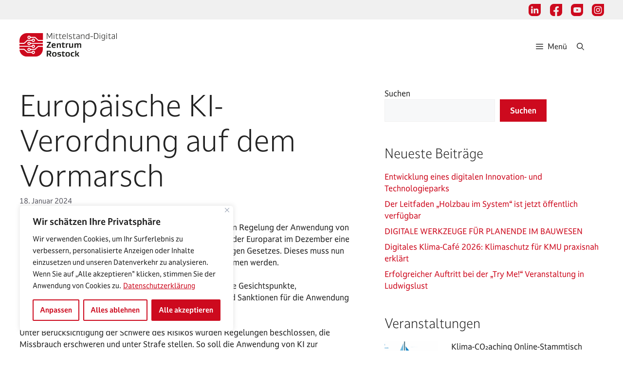

--- FILE ---
content_type: text/css
request_url: https://www.digitalzentrum-rostock.de/wp-content/themes/generatepress_child/style.css?ver=1768674407
body_size: 3014
content:
/*
 Theme Name:   GeneratePress Child
 Theme URI:    http://generatepress.com
 Description:  Default GeneratePress child theme
 Author:       Thomas Usborne
 Author URI:   http://edge22.com
 Template:     generatepress
 Version:      0.1
 Tags:
*/

/* custom styles start */

/* general */

b, strong {
	font-weight: 600;
}

a,
.main-navigation .main-nav ul li a,
.menu-toggle,
.main-navigation .menu-bar-item > a,
input[type="submit"] {
	transition: 0.35s;
}

.zero-margin {
	margin-bottom: 0;
}

/* header and navigation */

#header-logo {
	width: 200px;
}

.navigation-search {
	max-width: 1320px;
	margin: 0 auto;
}

.main-navigation .main-nav ul li a {
	display: inline-block;
	position: relative;
}

.main-navigation .main-nav ul li a::after {
  position: absolute;
  content: "";
  width: 100%;
  height: 1px;
  top: 80%;
  left: 0;
  background: var(--accent);
  transition: transform 0.5s;
  transform: scaleX(0);
  transform-origin: right;
}

.main-navigation .main-nav ul li a:hover {
	color: var(--accent);
}

.main-navigation .main-nav ul li a:hover::after {
	transform: scaleX(1);
	transform-origin: left;
}

.main-navigation .main-nav ul ul li a {
	width: 100%;
}

.has-menu-bar-items button.menu-toggle {
	flex-grow: 1;
}

button.menu-toggle {
	text-align: right;
}

#generate-slideout-menu .inside-navigation {
	padding: 0;
}

.main-navigation.slideout-navigation .main-nav > ul > li > a {
	width: 100%;
}

#menu-main-1 .menu-button {
	border-radius: 0;
}

#menu-main-1 .menu-button a,
#menu-main-1 .menu-button a:hover {
	line-height:60px;
	color: #fff;
}

#menu-item-5066 {
	margin-right: -10px;
}

.main-navigation .menu-bar-item>a {
	padding-left: 0;
	padding-right: 40px;
}

.main-navigation .inside-navigation {
	padding: 10px 40px 0px 40px;
}

.main-navigation.navigation-stick .inside-navigation {
	padding: 0 40px;
}

#secondary-navigation .menu-toggle {
	display: none;
}

.menu-button {
	border-radius: 18px 0 18px 18px;
	background-color: var(--accent);
	transition: 0.35s;
}

.menu-button:hover {
		background-color: var(--contrast-2);
}

#menu-main .menu-button a,
#menu-main .menu-button a:hover {
	line-height:50px;
	color: #fff;
}

#menu-main .menu-button a:after,
#menu-main-1 .menu-button a:after {
	display: none;
}


/* events */

.em.em-list .em-item,
.em.em-list .em-item .em-item-meta .em-item-meta-line a {
	color: var(--contrast) !important;
}

.em.em-item .em-item-meta .em-item-meta-line a,
.em.em-list .em-item .em-item-meta .em-item-meta-line a,
.em.em-list-widget .em-item .em-item-meta .em-item-meta-line a {
	font-style: normal !important;
}

#page .em-list-widget a {
	text-decoration: none;
	color: var(--contrast) !important;
}

#page .em-list-widget a:hover {
	color: var(--accent) !important;
}

#block-3 a {
	text-decoration: none;
}

#block-11 .widget_em_widget {
	padding: 0;
}

#page .em-event-single .em-event-location a,
.em.pixelbones a {
	color: var(--accent) !important;
}

#page .em.pixelbones .button.input {
	background-color: var(--accent) !important;
	color: #fff !important;
	font-weight: 600 !important;
	font-size: 16px !important;
	height: 44px !important;
	border-radius: 18px 0 18px 18px !important;
	padding-top: 2px !important;
}

#page .em.pixelbones .button .em-icon {
	color: #fff !important;
}

#page .em.pixelbones .button.input:hover,
#page .em-event-single .em-event-location a:hover {
	background-color: var(--contrast-2) !important;
}

#page .em-event-single .em-event-location a {
	background-color: var(--accent) !important;
	color: #fff !important;
	font-weight: 600 !important;
	font-size: 16px !important;
	/*height: 44px !important;*/
	border-radius: 18px 0 18px 18px !important;
	padding: 20px 30px !important;
}

#page .em-event-single .em-event-location div a {
	background-color: transparent !important;
	color:var(--accent) !important;
	font-weight: 400 !important;
	padding-top: 0 !important;
}

#page .em-event-single .em-icon-at {
	margin-top: 20px !important; 
}

/* qi blocks */

.qodef-e-title {
	font-size: 22px;
}

.qi-block-blog-list.qi-block-blog-list.qodef-title--hover-underline .qodef-e-title-link {
	background-image: linear-gradient(transparent calc(100% - 1px),currentColor 1px);
}

.wp-block-qi-blocks-progress-bar-horizontal {
	margin-bottom: 30px;
}

.qodef-e-date::after {
  content: ",";
  color: #fff;
  margin-left: -0.275em;
  font-weight: 700;
}

#main .qi-block-timeline .qodef-e-title a[href] {
	color: var(--accent);
	text-decoration: underline;
}

.qi-block-team-member .qodef-m-social-icons>* {
	fill: unset !important;
	stroke: unset !important;
	font-size: 2rem !important;
}

#post-4081 .qodef-m-text {
	background-color: var(--base);
	padding: 5px 20px;
	margin-top: 1em !important;
}

.qodef-m-icon-holder {
	font-size: 3rem !important;
	fill: unset !important;
	stroke: unset !important;
}

#ki-banner .qodef-m-subtitle {
	background-color: var(--accent);
	padding: 10px 20px;
	margin-bottom: 30px;
	max-width: 392px;
}

/* social icons in header and footer */

.secondary-navigation .inside-navigation {
	padding: 0px 40px;
}

.secondary-menu .menu-item,
#menu-top-navigation-1 .menu-item {
	background-repeat: no-repeat;
	background-size: 25px;
	transition: transform .2s;
}

.secondary-menu .menu-item {
	background-position: center;
}

#menu-top-navigation-1 {
	list-style: none;
	display: flex;
	flex-wrap: wrap;
}

#menu-top-navigation-1 li {
	width: 40px;
}

.secondary-menu li:hover,
#menu-top-navigation-1 li:hover {
	transform: scale(1.1); 
	cursor: pointer;
}

#menu-item-4551, .menu-item-4551 {
	background-image: url(/wp-content/themes/generatepress_child/icons/linkedin-icon.svg);
}

#menu-item-4552, .menu-item-4552 {
	background-image: url(/wp-content/themes/generatepress_child/icons/facebook-icon.svg);
}

#menu-item-4553, .menu-item-4553 {
	background-image: url(/wp-content/themes/generatepress_child/icons/twitter-icon.svg);
}

#menu-item-4554, .menu-item-4554 {
	background-image: url(/wp-content/themes/generatepress_child/icons/youtube-icon.svg);
}

#menu-item-5066, .menu-item-5066 {
	background-image: url(/wp-content/themes/generatepress_child/icons/instagram-icon.svg);
} 

#menu-top-navigation-1 a {
	padding:10px;
	text-decoration: none;
}

/* footer */

.inside-site-info {
	display: block;
}

.site-info {
	text-align: right;
}

#block-9 .alignright {
	margin: 0;
}

.site-footer {
	box-shadow: 0px -3px 2px -2px rgba(0, 0, 0, 0.2);
	
}

#footer-widgets .footer-widgets-container {
	max-width: 1400px;
}

/* forms */

input[type="submit"] {
	border-bottom-right-radius: 18px;
}

#mc4wp-form-2 input,
#mc4wp-form-1 input {
	margin-bottom: 20px;
}

#content .qi-block-contact-form-7 label {
	display: initial;
}

.wpcf7-list-item {
	margin: 0;
}

#content .qi-block-contact-form-7 input[type=checkbox]{
	margin-right: 5px;
}

.qi-block-contact-form-7 button[type=submit],
.qi-block-contact-form-7 input[type=submit] {
	background-color: var(--accent);
	color: #fff;
}

.qi-block-contact-form-7 button[type=submit]:focus,
.qi-block-contact-form-7 button[type=submit]:hover,
.qi-block-contact-form-7 input[type=submit]:focus,
.qi-block-contact-form-7 input[type=submit]:hover {
	background-color: var(--contrast-2);
}

/* wp blocks */

.cover-container {
	max-width: 1400px;
	margin: 0 auto;
	padding: 0px 40px;
}

#content .wp-block-cover {
	padding: 0;
}

.wp-block-button__link {
	border-radius: 18px 0 18px 18px;
}

#page .wp-block-cover p:not(.has-text-color) {
	color: var(--contrast);
}

.wp-block-table.dem-table td {
	border-width: 0px 0px 1px 0px;
	border-color: #ccc;
	padding: 1em 0;
}

.wp-block-table.dem-table table {
	border: none;
}

.wp-block-image figcaption {
	text-align: left;
	margin: 10px 0 30px 0 !important;
}


/* page customization */

.dl {
	border-bottom: 1px solid #ccc;
	margin-top: 15px;
}

.dl a {
	font-size: 20px;
	color: var(--contrast);
	text-decoration: none;
	margin-right: 10px;
}

.dl a:hover {
	color: var(--accent);
}

.dl:before {
	content: url(/wp-content/themes/generatepress_child/icons/download-icon.svg);
	display: inline-block;
	margin-right: 5px;
	vertical-align: middle;
	width: 40px;
}

.page-child.parent-pageid-4137 #content,
.page-id-4137 #content,
.page-id-4355 #content {
	padding-top: 0;
}

.partner img {
	display: block;
	transform: scale(1.005) translateZ(0);
	transition: transform .35s cubic-bezier(.25,.46,.45,.94);
	width: 100%;
	will-change: transform;
}

/*.partner img, .uan img {
	filter: grayscale(100%);
	transition: 0.3s;
}

.partner img:hover, .uan img:hover {
	opacity: 1;
	filter: none;
}

.op-85 img {
	opacity: .85;
}

.op-6 img {
	opacity: .6;
}

.op-65 img {
	opacity: .65;
}

.op-7 img {
	opacity: .7;
}*/

#post-35 .card {
	margin-bottom: 20px;
}

a.card:hover {
	-webkit-transform: translateY(-5px);
	transform: translateY(-5px);
	box-shadow: 0 4px 6px 0 rgba(90, 97, 105, .21), 0 8px 16px 0 rgba(90, 97, 105, .22), 0 30px 44px 0 rgba(90, 97, 105, .2), 0 14px 70px 0 rgba(90, 97, 105, .2);
}

.card {
  position: relative;
  display: block;
  overflow: hidden;
  background-color: #fff;
  border-radius: 18px 18px 0px 18px;
  padding: 30px;
  margin-bottom: 40px;
  will-change: box-shadow, transform;
  transition: box-shadow .2s, -webkit-transform .2s;
  transition: box-shadow .2s, transform .2s;
  transition: box-shadow .2s, transform .2s, -webkit-transform .2s;
  box-shadow: 0 2px 3px 0 rgba(90, 97, 105, .11), 0 4px 8px 0 rgba(90, 97, 105, .12), 0 15px 22px 0 rgba(90, 97, 105, .1), 0 7px 35px 0 rgba(90, 97, 105, .1);
}

.new-card-horizontal {
	display: flex;
}

.new-card {
	padding: 20px;
    display: block;
    overflow: hidden;
    background-color: #fff;
    border-radius: 18px 0px 18px 18px;
    /* padding: 30px; */
    margin-bottom: 40px;
    will-change: box-shadow,transform;
    transition: box-shadow .2s,-webkit-transform .2s;
    transition: box-shadow .2s,transform .2s;
    transition: box-shadow .2s,transform .2s,-webkit-transform .2s;
/*    box-shadow: 0 2px 3px 0 rgba(90,97,105,.11),0 4px 8px 0 rgba(90,97,105,.12),0 15px 22px 0 rgba(90,97,105,.1),0 7px 35px 0 rgba(90,97,105,.1);*/
	border: 1px solid #ccc;
  }

.card-image {
	overflow: hidden;
	position: relative;
	margin: -30px -30px 30px;
	height: 0;
	padding-bottom: 70%;
	max-width: calc(100% + 60px);
}

.entry-content .new-card img {
	height: 100%;
}

.entry-content .new-card-horizontal img {
	height: auto;
}

.card-image img {
	position: absolute;
	display: block;
	width: 100%;
	height: 100%;
	-o-object-fit: cover;
	object-fit: cover;
	-o-object-position: 50%;
	object-position: 50%;
	z-index: 0;
}

.simple-card {
    display: inline-block;
    margin: auto 1em;
    position: relative;
    left: 0;
    -webkit-transition: left 0.25s;
    -moz-transition: left 0.25s;
    -o-transition: left 0.25s;
    transition: left 0.25s;
}

.simple-card:hover {
    left: -10px;
}

.page-id-4312 :where(.wp-block-columns.is-layout-flex) {
	gap:3em;
}

.page-id-4312 .one-container .site-content {
	padding-top: 0;
}

.page-child.parent-pageid-33 .qi-block-banner {
	max-height: 420px;
}

.page-child.parent-pageid-33 .qodef-m-subtitle {
	font-size:22px;
}

.lyte_disclaimer {
	font-size: 12px;
	line-height: 1.2;
}

.lL {
	margin-top: 10px !important;
}

#content #ctf-more {
	max-width: 200px;
	margin: 0 auto;
	font-weight: 600;
	border-radius: 18px 0 18px 18px;
	padding: 10px 20px;
	margin-top: 20px;
}

/* media queries */

@media screen and (max-width: 525px) {
	#ki-banner .qodef-m-image {
		height: 350px;
		background-color: rgba(163,173,196,1.00);
	}
	
	#ki-banner .qodef-m-content {
		padding: 0;
		justify-content:flex-start;
	}
	
	#ki-banner .qodef-m-subtitle {
		margin-bottom: 20px;
	}
	
	#ki-banner .qodef-m-title {
		margin-top:0;
		padding: 0px 30px;
	}
	
	#ki-banner .qodef-m-text {
		padding:0px 30px;
		margin-top:40px;
	}
}

@media screen and (max-width: 500px) {

	.page-child.parent-pageid-33 .qodef-m-title {
		font-size: 24px;
	}

	.page-child.parent-pageid-33 .qodef-m-subtitle {
		font-size: 16px;
	}

	.page-child.parent-pageid-33 .qodef-m-text,
	.main-navigation .menu-bar-items,
	.hide-mobile {
		display: none;
	}
	.page-child.parent-pageid-33 .qi-block-banner.qodef-layout--in-box .qodef-m-content {
		padding: 20px;
	}
	.main-navigation .inside-navigation {
		padding: 0 30px;
	}
	.menu-toggle {
		padding-right: 0;
	}
	h1 {
		font-size: 40px;
	}
	.qodef-m-title, h2 {
		font-size: 32px;
	}
	.qi-block-progress-bar-horizontal h3 {
		font-size: 26px;
	}
	#content .nl-section {
		padding: 50px 0;
	}
	#content .partner, #content .uan {
		display: block;
	}
	#content .partner .wp-block-column,
	#content .uan .wp-block-column {
		width: 50%;
		float: left;
	}
	.footer-widget-3 {
		margin-top: 30px;
	}
	.footer-widget-4 .wp-block-image .alignright {
		float: none;
	}
	.site-info {
		text-align: left;
	}
	#main .em.pixelbones .em-list .em-item-title {
		font-size: 26px !important;
		line-height: 1.3 !important;
	}
	.em-list .em-event-book-now {
		margin-top: 20px;	
	}
	#menu-item-5066 {
		margin-right: -20px;
	}
}

@media screen and (max-width: 768px) {
	.secondary-navigation #menu-top-navigation,
	.secondary-navigation:not(.toggled) .main-nav>ul {
		display: flex;
	}
	.hide-mobile {
		display: none;
	}
}

--- FILE ---
content_type: text/css;charset=utf-8
request_url: https://use.typekit.net/nln1ymp.css
body_size: 524
content:
/*
 * The Typekit service used to deliver this font or fonts for use on websites
 * is provided by Adobe and is subject to these Terms of Use
 * http://www.adobe.com/products/eulas/tou_typekit. For font license
 * information, see the list below.
 *
 * darkmode-off-cc:
 *   - http://typekit.com/eulas/0000000000000000773752fa
 *   - http://typekit.com/eulas/000000000000000077375310
 *   - http://typekit.com/eulas/0000000000000000773752f9
 *   - http://typekit.com/eulas/0000000000000000773752fe
 *
 * © 2009-2026 Adobe Systems Incorporated. All Rights Reserved.
 */
/*{"last_published":"2023-02-28 20:05:42 UTC"}*/

@import url("https://p.typekit.net/p.css?s=1&k=nln1ymp&ht=tk&f=51422.51424.51425.51428&a=625119&app=typekit&e=css");

@font-face {
font-family:"darkmode-off-cc";
src:url("https://use.typekit.net/af/717d00/0000000000000000773752fa/30/l?primer=34645566c6d4d8e7116ebd63bd1259d4c9689c1a505c3639ef9e73069e3e4176&fvd=n3&v=3") format("woff2"),url("https://use.typekit.net/af/717d00/0000000000000000773752fa/30/d?primer=34645566c6d4d8e7116ebd63bd1259d4c9689c1a505c3639ef9e73069e3e4176&fvd=n3&v=3") format("woff"),url("https://use.typekit.net/af/717d00/0000000000000000773752fa/30/a?primer=34645566c6d4d8e7116ebd63bd1259d4c9689c1a505c3639ef9e73069e3e4176&fvd=n3&v=3") format("opentype");
font-display:auto;font-style:normal;font-weight:300;font-stretch:normal;
}

@font-face {
font-family:"darkmode-off-cc";
src:url("https://use.typekit.net/af/c7556a/000000000000000077375310/30/l?primer=34645566c6d4d8e7116ebd63bd1259d4c9689c1a505c3639ef9e73069e3e4176&fvd=n6&v=3") format("woff2"),url("https://use.typekit.net/af/c7556a/000000000000000077375310/30/d?primer=34645566c6d4d8e7116ebd63bd1259d4c9689c1a505c3639ef9e73069e3e4176&fvd=n6&v=3") format("woff"),url("https://use.typekit.net/af/c7556a/000000000000000077375310/30/a?primer=34645566c6d4d8e7116ebd63bd1259d4c9689c1a505c3639ef9e73069e3e4176&fvd=n6&v=3") format("opentype");
font-display:auto;font-style:normal;font-weight:600;font-stretch:normal;
}

@font-face {
font-family:"darkmode-off-cc";
src:url("https://use.typekit.net/af/11d6e6/0000000000000000773752f9/30/l?primer=34645566c6d4d8e7116ebd63bd1259d4c9689c1a505c3639ef9e73069e3e4176&fvd=i4&v=3") format("woff2"),url("https://use.typekit.net/af/11d6e6/0000000000000000773752f9/30/d?primer=34645566c6d4d8e7116ebd63bd1259d4c9689c1a505c3639ef9e73069e3e4176&fvd=i4&v=3") format("woff"),url("https://use.typekit.net/af/11d6e6/0000000000000000773752f9/30/a?primer=34645566c6d4d8e7116ebd63bd1259d4c9689c1a505c3639ef9e73069e3e4176&fvd=i4&v=3") format("opentype");
font-display:auto;font-style:italic;font-weight:400;font-stretch:normal;
}

@font-face {
font-family:"darkmode-off-cc";
src:url("https://use.typekit.net/af/8e707c/0000000000000000773752fe/30/l?primer=34645566c6d4d8e7116ebd63bd1259d4c9689c1a505c3639ef9e73069e3e4176&fvd=n4&v=3") format("woff2"),url("https://use.typekit.net/af/8e707c/0000000000000000773752fe/30/d?primer=34645566c6d4d8e7116ebd63bd1259d4c9689c1a505c3639ef9e73069e3e4176&fvd=n4&v=3") format("woff"),url("https://use.typekit.net/af/8e707c/0000000000000000773752fe/30/a?primer=34645566c6d4d8e7116ebd63bd1259d4c9689c1a505c3639ef9e73069e3e4176&fvd=n4&v=3") format("opentype");
font-display:auto;font-style:normal;font-weight:400;font-stretch:normal;
}

.tk-darkmode-off-cc { font-family: "darkmode-off-cc",sans-serif; }


--- FILE ---
content_type: image/svg+xml
request_url: https://www.digitalzentrum-rostock.de/logo.svg
body_size: 3167
content:
<?xml version="1.0" encoding="utf-8"?>
<!-- Generator: Adobe Illustrator 27.1.1, SVG Export Plug-In . SVG Version: 6.00 Build 0)  -->
<svg version="1.1" xmlns="http://www.w3.org/2000/svg" xmlns:xlink="http://www.w3.org/1999/xlink" x="0px" y="0px"
	 viewBox="0 0 260.7 63.1" style="enable-background:new 0 0 260.7 63.1;" xml:space="preserve">
<style type="text/css">
	.st0{fill:#1C1C1A;}
	.st1{fill:#CD0A1E;}
	.st2{fill:#1E1F1C;}
	.st3{display:none;}
	.st4{display:inline;}
	.st5{fill:#C40012;}
</style>
<g id="Ebene_1">
	<g>
		<path class="st0" d="M86.3,9.8c0-1.4,0-6.6,0.1-7.9h-0.1C86,2.5,84.3,5.7,84,6.3l-3,5.9h-1.2l-3-5.9c-0.3-0.6-2-3.8-2.3-4.5h0
			c0,1.4,0.1,6.6,0.1,7.9v5.9h-1.4V0H75l5.3,10.3h0L85.7,0h2v15.7h-1.4V9.8z"/>
		<path class="st0" d="M93.3,1.9h-1.5V0h1.5V1.9z M93.2,15.7h-1.3V3.9h1.3V15.7z"/>
		<path class="st0" d="M103.8,15.3c-0.6,0.3-1.7,0.5-2.6,0.5c-2.4,0-3-0.9-3-3.7V5h-2.1V4.1l2.2-0.2l0.3-2.6h0.9l0,2.6h4.1V5h-4.1
			v7.2c0,1.9,0.2,2.5,2,2.5c0.7,0,1.8-0.2,2.3-0.5V15.3z"/>
		<path class="st0" d="M112.8,15.3c-0.6,0.3-1.7,0.5-2.6,0.5c-2.4,0-3-0.9-3-3.7V5h-2.1V4.1l2.2-0.2l0.3-2.6h0.9l0,2.6h4.1V5h-4.1
			v7.2c0,1.9,0.2,2.5,2,2.5c0.7,0,1.8-0.2,2.3-0.5V15.3z"/>
		<path class="st0" d="M116.1,9.9c0,1.8,0.3,3.1,1.1,3.9c0.6,0.6,1.7,0.9,3,0.9c1,0,2.2-0.1,3.4-0.6v1.2c-1,0.4-2.5,0.5-3.6,0.5
			c-3.7,0-5.3-1.8-5.3-6.1c0-4.5,2-6.1,5-6.1c3.2,0,4.4,1.7,4.4,4.9c0,0.2,0,0.8-0.1,1.4H116.1z M117.3,5.6c-0.6,0.6-1,1.7-1.1,3.2
			h6.7c0-0.3,0-0.4,0-0.5c0-1.2-0.2-2.2-0.8-2.7c-0.5-0.5-1.3-0.8-2.3-0.8C118.7,4.8,117.9,5,117.3,5.6z"/>
		<path class="st0" d="M128.8,15.7h-1.3V0h1.3V15.7z"/>
		<path class="st0" d="M139.5,12.4c0-1.9-1.3-2.1-3-2.1c-1.8-0.1-4.1-0.2-4.1-3.4c0-2.6,2.2-3.2,4.5-3.2c0.8,0,2.1,0.1,3,0.4v1.1
			c-1.1-0.3-2.2-0.4-3.1-0.4c-1.8,0-3.1,0.5-3.1,2.1c0,1.9,1.4,2,3,2.1c2,0.1,4.1,0.3,4.1,3.4c0,2.7-2.5,3.5-4.9,3.5
			c-0.9,0-2.6-0.2-3.6-0.5v-1.2c1.1,0.4,2.6,0.6,3.6,0.6C138.1,14.7,139.5,14,139.5,12.4z"/>
		<path class="st0" d="M150.3,15.3c-0.6,0.3-1.7,0.5-2.6,0.5c-2.4,0-3-0.9-3-3.7V5h-2.1V4.1l2.2-0.2l0.3-2.6h0.9l0,2.6h4.1V5H146
			v7.2c0,1.9,0.2,2.5,2,2.5c0.7,0,1.8-0.2,2.3-0.5V15.3z"/>
		<path class="st0" d="M159.5,8.9V7.2c0-2.1-0.9-2.4-3-2.4c-0.9,0-2.2,0.1-3.5,0.4V4c1.2-0.3,2.8-0.4,3.7-0.4c2.8,0,4.2,0.6,4.2,3.4
			v8.6h-1l-0.2-1.2h0c-1.1,0.9-2.3,1.4-3.7,1.4c-1.2,0-2.3-0.3-3-1c-0.6-0.6-0.9-1.4-0.9-2.4c0-1.1,0.3-1.9,0.9-2.4
			c0.9-0.9,2.5-1.1,4.4-1.1C157.7,8.8,158.7,8.9,159.5,8.9z M159.5,10c-0.8-0.1-1.7-0.1-2.1-0.1c-1.9,0-2.8,0.2-3.4,0.8
			c-0.3,0.3-0.5,0.9-0.5,1.7c0,1.7,1.2,2.3,2.7,2.3c1.5,0,2.6-0.6,3.4-1.5V10z"/>
		<path class="st0" d="M165.9,5.6c1.3-1.4,2.9-1.9,4.5-1.9c2.9,0,3.6,1.3,3.6,3.7v8.3h-1.3v-8c0-2-0.6-2.8-2.6-2.8
			c-1.6,0-3,0.7-4.1,2.1v8.8h-1.3V3.9h1L165.9,5.6L165.9,5.6z"/>
		<path class="st0" d="M182,15.8c-3.2,0-4.8-1.9-4.8-6.1c0-4.2,1.9-6.1,5.3-6.1c1.1,0,2.4,0.2,3.1,0.8V0h1.3v15.7h-1l-0.1-1.5h0
			C184.7,15.4,183.3,15.8,182,15.8z M185.6,5.8c-0.7-0.7-1.8-0.9-3-0.9c-2.5,0-4.1,1.3-4.1,4.9c0,3.5,1.2,4.9,3.6,4.9
			c1.3,0,2.4-0.6,3.4-1.8V5.8z"/>
		<path class="st0" d="M196.8,10h-6.9V8.8h6.9V10z"/>
		<path class="st0" d="M209.4,14.1c-1.1,1.1-2.4,1.5-4.4,1.5h-5.2V0h5.2c2,0,3.3,0.4,4.4,1.5c1.2,1.2,1.9,3.3,1.9,6.3
			C211.3,10.8,210.6,12.9,209.4,14.1z M208.3,2.3c-0.9-0.9-1.9-1.1-3.3-1.1h-3.7v13.4h3.7c1.4,0,2.4-0.3,3.3-1.1
			c1-1,1.5-2.8,1.5-5.5S209.2,3.3,208.3,2.3z"/>
		<path class="st0" d="M216.1,1.9h-1.5V0h1.5V1.9z M216,15.7h-1.3V3.9h1.3V15.7z"/>
		<path class="st0" d="M229,15.3c0,4-2.9,4.5-5.1,4.5c-1.2,0-2.7-0.2-3.7-0.5V18c1,0.3,2.2,0.6,3.6,0.6c2.1,0,3.9-0.6,3.9-3.2v-2.1
			h0c-1,1.1-2.2,1.6-3.5,1.6c-3.1,0-4.7-1.7-4.7-5.6s1.9-5.6,5.2-5.6c1,0,2.3,0.2,3.2,1h0l0.2-0.8h0.9V15.3z M227.7,5.8
			c-0.7-0.7-1.7-1-2.9-1c-2.4,0-4,1.2-4,4.5c0,3.2,1.2,4.5,3.5,4.5c1.3,0,2.4-0.7,3.3-1.9V5.8z"/>
		<path class="st0" d="M234.5,1.9H233V0h1.5V1.9z M234.4,15.7h-1.3V3.9h1.3V15.7z"/>
		<path class="st0" d="M245,15.3c-0.6,0.3-1.7,0.5-2.6,0.5c-2.4,0-3-0.9-3-3.7V5h-2.1V4.1l2.2-0.2l0.3-2.6h0.9l0,2.6h4.1V5h-4.1v7.2
			c0,1.9,0.2,2.5,2,2.5c0.7,0,1.8-0.2,2.3-0.5V15.3z"/>
		<path class="st0" d="M254.2,8.9V7.2c0-2.1-0.9-2.4-3-2.4c-0.9,0-2.2,0.1-3.5,0.4V4c1.2-0.3,2.8-0.4,3.7-0.4c2.8,0,4.2,0.6,4.2,3.4
			v8.6h-1l-0.2-1.2h0c-1.1,0.9-2.3,1.4-3.7,1.4c-1.2,0-2.3-0.3-3-1c-0.6-0.6-0.9-1.4-0.9-2.4c0-1.1,0.3-1.9,0.9-2.4
			c0.9-0.9,2.5-1.1,4.4-1.1C252.4,8.8,253.4,8.9,254.2,8.9z M254.2,10c-0.8-0.1-1.7-0.1-2.1-0.1c-1.9,0-2.8,0.2-3.4,0.8
			c-0.3,0.3-0.5,0.9-0.5,1.7c0,1.7,1.2,2.3,2.7,2.3c1.5,0,2.6-0.6,3.4-1.5V10z"/>
		<path class="st0" d="M260.7,15.7h-1.3V0h1.3V15.7z"/>
		<path class="st0" d="M72.7,39.2v-2.2L80.2,26v0h-6.9v-2.5h10.8v2.2l-7.6,10.9v0h7.6v2.5H72.7z"/>
		<path class="st0" d="M89.3,34c0,1,0.1,1.9,0.7,2.5c0.6,0.6,1.4,0.8,2.7,0.8c0.9,0,2.5-0.2,3.7-0.5v2.2c-1.2,0.3-3,0.6-4.3,0.6
			c-4.4,0-6.1-2.1-6.1-6.3c0-4.8,2.7-6.3,5.8-6.3c3.5,0,5.1,1.7,5.1,5.1c0,0.4,0,1.3-0.1,1.9H89.3z M90.1,29.8
			c-0.4,0.4-0.6,1.1-0.7,2H94c0-0.3,0-0.5,0-0.5c0-0.7-0.2-1.2-0.5-1.6c-0.4-0.4-1-0.5-1.6-0.5S90.5,29.4,90.1,29.8z"/>
		<path class="st0" d="M106.8,27.1c2.9,0,4,1.1,4,3.7v8.4h-3v-7.8c0-1.4-0.5-1.8-1.8-1.8c-1.1,0-2.4,0.7-3.1,1.5v8.1h-3V27.4h2.1
			l0.4,1.5h0C103.7,27.6,105.3,27.1,106.8,27.1z"/>
		<path class="st0" d="M121.5,38.9c-0.9,0.4-2.3,0.5-3.1,0.5c-2.7,0-3.7-0.9-3.7-4.2v-5.6h-1.9v-2l2.2-0.3l0.8-2.6h2v2.6h3.6v2.2
			h-3.7v5.5c0,1.6,0.5,1.8,1.7,1.8c0.4,0,1.4-0.1,2-0.3V38.9z"/>
		<path class="st0" d="M129.6,27.1c0.6,0,1.2,0.1,1.7,0.3v2.3c-0.6-0.2-1.2-0.2-1.4-0.2c-1.6,0-2.3,0.9-2.9,1.8v7.7h-3V27.4h2.1
			l0.4,1.7h0C127.1,28,128,27.1,129.6,27.1z"/>
		<path class="st0" d="M136.9,39.4c-2.9,0-4-1.2-4-3.8v-8.3h3v7.8c0,1.4,0.5,1.8,1.8,1.8c1.1,0,2.4-0.7,3.1-1.5v-8.1h3v11.8h-2.1
			l-0.4-1.5h0C140,39,138.4,39.4,136.9,39.4z"/>
		<path class="st0" d="M157.5,28.8c1.2-1.2,2.5-1.7,3.9-1.7c2.8,0,3.8,1.1,3.8,3.7v8.4h-3v-7.8c0-1.4-0.4-1.8-1.6-1.8
			c-1,0-2.1,0.7-2.8,1.5v8.1h-3v-7.8c0-1.4-0.4-1.8-1.6-1.8c-1,0-2.1,0.7-2.8,1.5v8.1h-3V27.4h2.1l0.4,1.5h0c1.2-1.3,2.6-1.8,4-1.8
			C155.9,27.1,157,27.6,157.5,28.8L157.5,28.8z"/>
	</g>
	<g>
		<path class="st1" d="M39,51.5c0-1.1-0.9-1.9-1.9-1.9s-1.9,0.9-1.9,1.9c0,1.1,0.9,1.9,1.9,1.9S39,52.6,39,51.5z"/>
		<path class="st1" d="M50.7,36.5l-8.9,8.2h-12c-0.5,1.8-2.2,3.2-4.2,3.2c-2.4,0-4.4-2-4.4-4.4s2-4.4,4.4-4.4c2,0,3.7,1.3,4.2,3.2
			h11l8.9-8.2h12.9v-5.5H29.8c-0.5,1.8-2.2,3.2-4.2,3.2c-2.4,0-4.4-2-4.4-4.4c0-2.4,2-4.4,4.4-4.4c2,0,3.7,1.3,4.2,3.2h32.9v-5.5
			H49.8l-8.9-8.2h-11c-0.5,1.8-2.2,3.2-4.2,3.2c-2.4,0-4.4-2-4.4-4.4s2-4.4,4.4-4.4c2,0,3.7,1.3,4.2,3.2h12l8.9,8.2h12V0H19.8
			C8.9,0,0,8.9,0,19.8v6.3h12l8.9-8.2h12c0.5-1.8,2.2-3.2,4.2-3.2c2.4,0,4.4,2,4.4,4.4c0,2.4-2,4.4-4.4,4.4c-2,0-3.7-1.3-4.2-3.2
			h-11l-8.9,8.2H0v5.5h32.9c0.5-1.8,2.2-3.2,4.2-3.2c2.4,0,4.4,2,4.4,4.4s-2,4.4-4.4,4.4c-2,0-3.7-1.3-4.2-3.2H0v5.5h12.9l8.9,8.2
			h11c0.5-1.8,2.2-3.2,4.2-3.2c2.4,0,4.4,2,4.4,4.4c0,2.4-2,4.4-4.4,4.4c-2,0-3.7-1.3-4.2-3.2h-12L12,44.6H0.1
			C1,54.7,9.5,62.7,19.8,62.7h23c11,0,19.8-8.9,19.8-19.8v-6.3H50.7z"/>
		<path class="st1" d="M39,35.4c0-1.1-0.9-1.9-1.9-1.9s-1.9,0.9-1.9,1.9s0.9,1.9,1.9,1.9S39,36.4,39,35.4z"/>
		<path class="st1" d="M23.7,27.3c0,1.1,0.9,1.9,1.9,1.9s1.9-0.9,1.9-1.9c0-1.1-0.9-1.9-1.9-1.9S23.7,26.3,23.7,27.3z"/>
		<path class="st1" d="M23.7,43.4c0,1.1,0.9,1.9,1.9,1.9c1.1,0,1.9-0.9,1.9-1.9s-0.9-1.9-1.9-1.9C24.5,41.5,23.7,42.4,23.7,43.4z"/>
		<path class="st1" d="M23.7,11.2c0,1.1,0.9,1.9,1.9,1.9c1.1,0,1.9-0.9,1.9-1.9s-0.9-1.9-1.9-1.9C24.5,9.3,23.7,10.1,23.7,11.2z"/>
		<path class="st1" d="M39,19.2c0-1.1-0.9-1.9-1.9-1.9s-1.9,0.9-1.9,1.9c0,1.1,0.9,1.9,1.9,1.9S39,20.3,39,19.2z"/>
	</g>
	<g>
		<path class="st2" d="M73.1,62.8V47.1h6.3c2.3,0,3.7,0.2,4.7,1.2c0.8,0.8,1.2,2.1,1.2,3.7c0,1.6-0.5,2.9-1.2,3.6
			c-0.5,0.5-1.3,0.9-2.2,1.1l4,6h-3.6l-3.8-5.9h-2.1v5.9H73.1z M76.3,49.6v4.8h2.8c1.1,0,1.8,0,2.2-0.4c0.4-0.4,0.7-1,0.7-2
			c0-1-0.3-1.6-0.7-2c-0.4-0.4-1.2-0.4-2.2-0.4H76.3z"/>
		<path class="st2" d="M93.4,63.1c-3.4,0-6-1.4-6-6.3s2.6-6.3,6-6.3s6,1.4,6,6.3S96.8,63.1,93.4,63.1z M91.5,60.3
			c0.5,0.5,1.1,0.6,1.9,0.6c0.8,0,1.4-0.2,1.9-0.6c0.6-0.6,0.9-1.7,0.9-3.4s-0.3-2.8-0.9-3.4c-0.5-0.5-1.1-0.6-1.9-0.6
			c-0.8,0-1.4,0.2-1.9,0.6c-0.6,0.6-0.9,1.7-0.9,3.4S90.9,59.7,91.5,60.3z"/>
		<path class="st2" d="M108.6,59.4c0-1.2-0.9-1.3-2.5-1.3c-2.5,0-4.6-0.6-4.6-3.7c0-2.7,2.3-3.7,5.4-3.7c0.7,0,2.7,0.1,3.7,0.5v2.2
			c-1.3-0.3-3-0.4-3.6-0.4c-1.5,0-2.4,0.4-2.4,1.2c0,1.3,1,1.2,2.4,1.2c2.3,0.1,4.7,0.6,4.7,3.8c0,2.7-2.4,4-5.9,4
			c-0.7,0-2.5-0.1-4-0.6v-2.3c1.4,0.3,3.2,0.5,4,0.5C107.6,60.7,108.6,60.3,108.6,59.4z"/>
		<path class="st2" d="M121.4,62.5c-0.9,0.4-2.3,0.5-3.1,0.5c-2.7,0-3.7-0.9-3.7-4.2v-5.6h-1.9v-2L115,51l0.8-2.6h2V51h3.6v2.2h-3.6
			v5.5c0,1.6,0.5,1.8,1.7,1.8c0.4,0,1.4-0.1,2-0.3V62.5z"/>
		<path class="st2" d="M129.1,63.1c-3.4,0-6-1.4-6-6.3s2.6-6.3,6-6.3s6,1.4,6,6.3S132.5,63.1,129.1,63.1z M127.2,60.3
			c0.5,0.5,1.1,0.6,1.9,0.6c0.8,0,1.4-0.2,1.9-0.6c0.6-0.6,0.9-1.7,0.9-3.4s-0.3-2.8-0.9-3.4c-0.5-0.5-1.1-0.6-1.9-0.6
			c-0.8,0-1.4,0.2-1.9,0.6c-0.6,0.6-0.9,1.7-0.9,3.4S126.6,59.7,127.2,60.3z"/>
		<path class="st2" d="M146.8,60.2v2.4c-1.3,0.4-2.6,0.6-3.5,0.6c-4.3,0-6-2-6-6.3c0-3.3,0.9-6.3,6.2-6.3c0.7,0,2,0.1,3.1,0.5v2.2
			c-0.9-0.2-2-0.3-2.7-0.3c-1.2,0-2,0.2-2.5,0.7c-0.5,0.5-0.8,1.8-0.8,3.2c0,1.4,0.3,2.5,0.8,3.1c0.6,0.6,1.4,0.7,2.5,0.7
			C144.3,60.7,145.6,60.6,146.8,60.2z"/>
		<path class="st2" d="M156.3,56.4l4.3,6.4h-3.6l-3.4-5.1h-1.4v5.1h-3V47.1h3v8.3h1.4l3-4.4h3.4L156.3,56.4z"/>
	</g>
</g>
<g id="schutzzone_abstand" class="st3">
	<g class="st4">
		<path class="st5" d="M286.1,2.6l-4.5,4.1h-6c-0.3,0.9-1.1,1.6-2.1,1.6c-1.2,0-2.2-1-2.2-2.2s1-2.2,2.2-2.2c1,0,1.8,0.7,2.1,1.6
			h5.5l4.5-4.1h6.5v-2.7h-16.4c-0.3,0.9-1.1,1.6-2.1,1.6c-1.2,0-2.2-1-2.2-2.2c0-1.2,1-2.2,2.2-2.2c1,0,1.8,0.7,2.1,1.6h16.4v-2.7
			h-6.5l-4.5-4.1h-5.5c-0.3,0.9-1.1,1.6-2.1,1.6c-1.2,0-2.2-1-2.2-2.2s1-2.2,2.2-2.2c1,0,1.8,0.7,2.1,1.6h6l4.5,4.1h6v-9h-21.4
			c-5.5,0-9.9,4.4-9.9,9.9v3.2h6l4.5-4.1h6c0.3-0.9,1.1-1.6,2.1-1.6c1.2,0,2.2,1,2.2,2.2c0,1.2-1,2.2-2.2,2.2c-1,0-1.8-0.7-2.1-1.6
			h-5.5l-4.5,4.1h-6.5v2.7h16.4c0.3-0.9,1.1-1.6,2.1-1.6c1.2,0,2.2,1,2.2,2.2s-1,2.2-2.2,2.2c-1,0-1.8-0.7-2.1-1.6h-16.4v2.7h6.5
			l4.5,4.1h5.5c0.3-0.9,1.1-1.6,2.1-1.6c1.2,0,2.2,1,2.2,2.2c0,1.2-1,2.2-2.2,2.2c-1,0-1.8-0.7-2.1-1.6h-6l-4.5-4.1h-5.9
			c0.4,5.1,4.7,9,9.9,9h11.5c5.5,0,9.9-4.4,9.9-9.9V2.6H286.1z"/>
	</g>
	<g class="st4">
		<path class="st5" d="M286.1,2.6l-4.5,4.1h-6c-0.3,0.9-1.1,1.6-2.1,1.6c-1.2,0-2.2-1-2.2-2.2s1-2.2,2.2-2.2c1,0,1.8,0.7,2.1,1.6
			h5.5l4.5-4.1h6.5v-2.7h-16.4c-0.3,0.9-1.1,1.6-2.1,1.6c-1.2,0-2.2-1-2.2-2.2c0-1.2,1-2.2,2.2-2.2c1,0,1.8,0.7,2.1,1.6h16.4v-2.7
			h-6.5l-4.5-4.1h-5.5c-0.3,0.9-1.1,1.6-2.1,1.6c-1.2,0-2.2-1-2.2-2.2s1-2.2,2.2-2.2c1,0,1.8,0.7,2.1,1.6h6l4.5,4.1h6v-9h-21.4
			c-5.5,0-9.9,4.4-9.9,9.9v3.2h6l4.5-4.1h6c0.3-0.9,1.1-1.6,2.1-1.6c1.2,0,2.2,1,2.2,2.2c0,1.2-1,2.2-2.2,2.2c-1,0-1.8-0.7-2.1-1.6
			h-5.5l-4.5,4.1h-6.5v2.7h16.4c0.3-0.9,1.1-1.6,2.1-1.6c1.2,0,2.2,1,2.2,2.2s-1,2.2-2.2,2.2c-1,0-1.8-0.7-2.1-1.6h-16.4v2.7h6.5
			l4.5,4.1h5.5c0.3-0.9,1.1-1.6,2.1-1.6c1.2,0,2.2,1,2.2,2.2c0,1.2-1,2.2-2.2,2.2c-1,0-1.8-0.7-2.1-1.6h-6l-4.5-4.1h-5.9
			c0.4,5.1,4.7,9,9.9,9h11.5c5.5,0,9.9-4.4,9.9-9.9V2.6H286.1z"/>
	</g>
</g>
</svg>


--- FILE ---
content_type: image/svg+xml
request_url: https://www.digitalzentrum-rostock.de/wp-content/themes/generatepress_child/icons/youtube-icon.svg
body_size: 507
content:
<?xml version="1.0" encoding="utf-8"?>
<!-- Generator: Adobe Illustrator 27.1.1, SVG Export Plug-In . SVG Version: 6.00 Build 0)  -->
<svg version="1.1" id="Ebene_1" xmlns:serif="http://www.serif.com/"
	 xmlns="http://www.w3.org/2000/svg" xmlns:xlink="http://www.w3.org/1999/xlink" x="0px" y="0px" viewBox="0 0 768 768"
	 style="enable-background:new 0 0 768 768;" xml:space="preserve">
<style type="text/css">
	.st0{fill:#CD0A1E;}
	.st1{fill-rule:evenodd;clip-rule:evenodd;fill:#CD0A1E;}
</style>
<path class="st0" d="M243.1,0C108.8,0,0,108.8,0,243.1l1.1,303.4C12,670.6,116.1,768,243.1,768h281.8C659.2,768,768,659.2,768,524.9
	V0H243.1z M628.3,499.5c-5.5,20.7-21.8,36.9-42.4,42.4c-37.4,10-187.5,10-187.5,10s-150.1,0-187.5-10c-20.6-5.5-36.9-21.8-42.4-42.4
	c-10-37.4-10-115.5-10-115.5s0-78.1,10-115.5c5.5-20.7,21.8-36.9,42.4-42.4c37.4-10,187.5-10,187.5-10s150.1,0,187.5,10
	c20.7,5.5,36.9,21.8,42.4,42.4v0c10,37.4,10,115.5,10,115.5S638.4,462.1,628.3,499.5z"/>
<polygon class="st1" points="350.3,456 350.3,312 475.1,384 350.3,456 "/>
</svg>


--- FILE ---
content_type: image/svg+xml
request_url: https://www.digitalzentrum-rostock.de/wp-content/themes/generatepress_child/icons/instagram-icon.svg
body_size: 1053
content:
<?xml version="1.0" encoding="utf-8"?>
<!-- Generator: Adobe Illustrator 27.1.1, SVG Export Plug-In . SVG Version: 6.00 Build 0)  -->
<svg version="1.1" id="Ebene_1" xmlns:serif="http://www.serif.com/"
	 xmlns="http://www.w3.org/2000/svg" xmlns:xlink="http://www.w3.org/1999/xlink" x="0px" y="0px" viewBox="0 0 768 768"
	 style="enable-background:new 0 0 768 768;" xml:space="preserve">
<style type="text/css">
	.st0{fill:#CD0A1E;}
	.st1{fill-rule:evenodd;clip-rule:evenodd;fill:#CD0A1E;}
	.st2{fill-rule:evenodd;clip-rule:evenodd;fill:#FFFFFF;}
</style>
<g>
	<path class="st0" d="M768,0H243.1C108.8,0,0,108.8,0,243.1l1.1,303.4C12,670.6,116.1,768,243.1,768h281.8
		C659.2,768,768,659.2,768,524.9V0z"/>
</g>
<path class="st2" d="M622.6,285c-1.2-25.5-5.2-43-11.2-58.3c-6.1-15.8-14.3-29.2-27.7-42.5c-13.3-13.3-26.7-21.5-42.5-27.7
	c-15.3-5.9-32.7-10-58.3-11.2c-25.6-1.2-33.8-1.4-99-1.4c-65.2,0-73.4,0.3-99,1.4c-25.5,1.2-43,5.2-58.3,11.2
	c-15.8,6.1-29.2,14.3-42.5,27.7s-21.5,26.7-27.7,42.5c-5.9,15.3-10,32.7-11.2,58.3c-1.2,25.6-1.4,33.8-1.4,99
	c0,65.2,0.3,73.4,1.4,99c1.2,25.5,5.2,43,11.2,58.3c6.1,15.8,14.3,29.2,27.7,42.5c13.3,13.3,26.7,21.5,42.5,27.7
	c15.3,5.9,32.7,10,58.3,11.2c25.6,1.2,33.8,1.4,99,1.4c65.2,0,73.4-0.3,99-1.4c25.5-1.2,43-5.2,58.3-11.2
	c15.8-6.1,29.2-14.3,42.5-27.7c13.3-13.3,21.5-26.7,27.7-42.5c5.9-15.3,10-32.7,11.2-58.3c1.2-25.6,1.4-33.8,1.4-99
	C624,318.8,623.7,310.6,622.6,285z M579.4,481c-1.1,23.4-5,36.1-8.3,44.6c-4.4,11.2-9.6,19.2-18,27.6c-8.4,8.4-16.4,13.6-27.6,18
	c-8.5,3.3-21.2,7.2-44.6,8.3c-25.3,1.2-32.9,1.4-97,1.4c-64.1,0-71.7-0.2-97-1.4c-23.4-1.1-36.1-5-44.6-8.3
	c-11.2-4.4-19.2-9.6-27.6-18c-8.4-8.4-13.6-16.4-18-27.6c-3.3-8.5-7.2-21.2-8.3-44.6c-1.2-25.3-1.4-32.9-1.4-97s0.2-71.7,1.4-97
	c1.1-23.4,5-36.1,8.3-44.6c4.4-11.2,9.6-19.2,18-27.6c8.4-8.4,16.4-13.6,27.6-18c8.5-3.3,21.2-7.2,44.6-8.3
	c25.3-1.2,32.9-1.4,97-1.4c64.1,0,71.7,0.2,97,1.4c23.4,1.1,36.1,5,44.6,8.3c11.2,4.4,19.2,9.6,27.6,18c8.4,8.4,13.6,16.4,18,27.6
	c3.3,8.5,7.2,21.2,8.3,44.6c1.2,25.3,1.4,32.9,1.4,97S580.5,455.7,579.4,481z"/>
<path class="st2" d="M384,260.8c-68.1,0-123.2,55.2-123.2,123.2c0,68.1,55.2,123.2,123.2,123.2c68.1,0,123.2-55.2,123.2-123.2
	C507.2,315.9,452.1,260.8,384,260.8z M384,464c-44.2,0-80-35.8-80-80c0-44.2,35.8-80,80-80c44.2,0,80,35.8,80,80
	C464,428.2,428.2,464,384,464z"/>
<path class="st2" d="M540.9,255.9c0,15.9-12.9,28.8-28.8,28.8c-15.9,0-28.8-12.9-28.8-28.8s12.9-28.8,28.8-28.8
	C528,227.1,540.9,240,540.9,255.9z"/>
</svg>


--- FILE ---
content_type: image/svg+xml
request_url: https://www.digitalzentrum-rostock.de/wp-content/themes/generatepress_child/icons/linkedin-icon.svg
body_size: 537
content:
<?xml version="1.0" encoding="utf-8"?>
<!-- Generator: Adobe Illustrator 27.1.1, SVG Export Plug-In . SVG Version: 6.00 Build 0)  -->
<svg version="1.1" id="Ebene_1" xmlns:serif="http://www.serif.com/"
	 xmlns="http://www.w3.org/2000/svg" xmlns:xlink="http://www.w3.org/1999/xlink" x="0px" y="0px" viewBox="0 0 768 768"
	 style="enable-background:new 0 0 768 768;" xml:space="preserve">
<style type="text/css">
	.st0{fill:#CD0A1E;}
	.st1{fill-rule:evenodd;clip-rule:evenodd;fill:#CD0A1E;}
</style>
<path class="st0" d="M243.1,0C108.8,0,0,108.8,0,243.1l1.1,303.4C12,670.6,116.1,768,243.1,768h281.8C659.2,768,768,659.2,768,524.9
	V0H243.1z M263.9,599.8h-99.7V299.9h99.7V599.8z M214.1,259h-0.6c-33.5,0-55.1-23-55.1-51.8c0-29.4,22.3-51.8,56.4-51.8v0
	c34.1,0,55.1,22.4,55.7,51.8C270.5,235.9,248.9,259,214.1,259z M623.4,599.8h-99.7V439.4c0-40.3-14.4-67.8-50.5-67.8
	c-27.5,0-43.9,18.5-51.1,36.4c-2.6,6.4-3.3,15.4-3.3,24.3v167.5h-99.7c0,0,1.3-271.7,0-299.9h99.7v42.5c13.3-20.4,37-49.5,89.8-49.5
	c65.6,0,114.8,42.9,114.8,135V599.8z"/>
</svg>


--- FILE ---
content_type: image/svg+xml
request_url: https://www.digitalzentrum-rostock.de/wp-content/themes/generatepress_child/icons/facebook-icon.svg
body_size: 427
content:
<?xml version="1.0" encoding="utf-8"?>
<!-- Generator: Adobe Illustrator 27.1.1, SVG Export Plug-In . SVG Version: 6.00 Build 0)  -->
<svg version="1.1" id="Ebene_1" xmlns:serif="http://www.serif.com/"
	 xmlns="http://www.w3.org/2000/svg" xmlns:xlink="http://www.w3.org/1999/xlink" x="0px" y="0px" viewBox="0 0 768 768"
	 style="enable-background:new 0 0 768 768;" xml:space="preserve">
<style type="text/css">
	.st0{fill:#CD0A1E;}
	.st1{fill-rule:evenodd;clip-rule:evenodd;fill:#CD0A1E;}
</style>
<path class="st0" d="M243.1,0C108.8,0,0,108.8,0,243.1l1.1,303.4C12,670.6,116.1,768,243.1,768H324V499.7h-97.5v-111H324v-84.6
	c0-96.2,57.3-149.4,145-149.4c42,0,86,7.5,86,7.5v94.5h-48.4c-47.7,0-62.6,29.6-62.6,60v72h106.5l-17,111H444V768h80.9
	C659.2,768,768,659.2,768,524.9V0H243.1z"/>
</svg>
